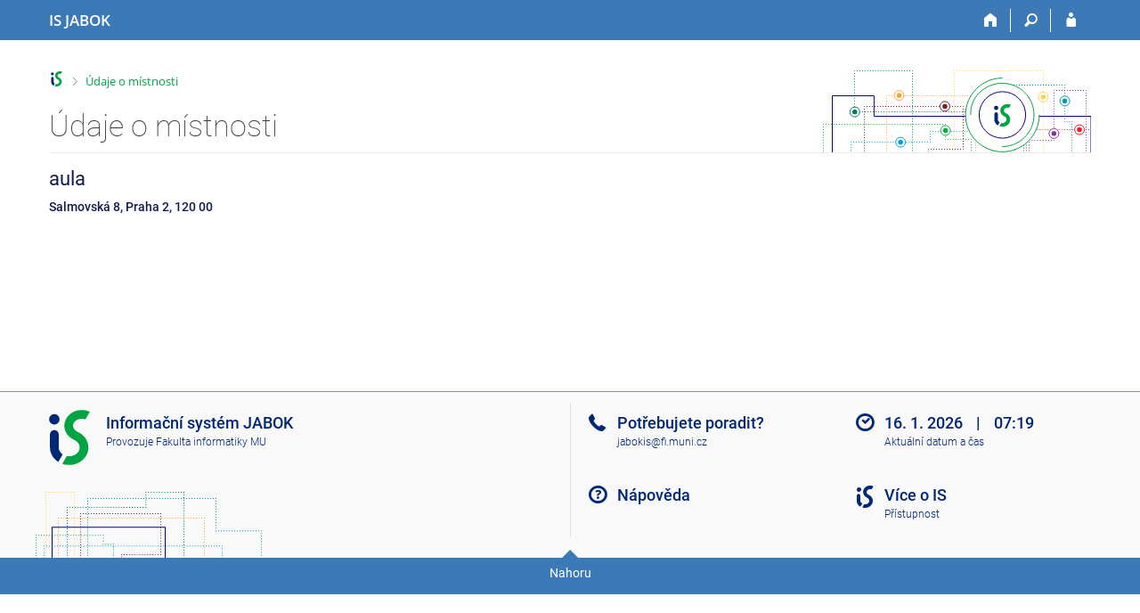

--- FILE ---
content_type: text/html; charset=utf-8
request_url: https://is.jabok.cz/kontakty/mistnost?id=62
body_size: 4737
content:
<!DOCTYPE html>
<html class="no-js" lang="cs">
<head>
<meta content="text/html; charset=utf-8" http-equiv="Content-Type">
<meta content="IE=edge" http-equiv="X-UA-Compatible">
<meta content="width=device-width, initial-scale=1" name="viewport">
<title>Údaje o místnosti</title>
<link href="/favicon.ico" rel="icon" sizes="32x32">
<link href="/favicon.svg" rel="icon" type="image/svg+xml">
<link href="/css/r6/foundation.min.css?_v=ab3b2b3" media="screen,print" rel="stylesheet" type="text/css">
<link href="/css/r/icons/foundation-icons.css?_v=d866a73" media="screen,print" rel="stylesheet" type="text/css">
<link href="/css/r6/prvky.css?_v=bf802ce" media="screen,print" rel="stylesheet" type="text/css">
<link href="/css/r6/r6.css?_v=5b36b59" media="screen,print" rel="stylesheet" type="text/css">
<link href="/css/r6/motiv/1.css?_v=9421c26" media="screen" rel="stylesheet" type="text/css">
<link href="/css/r6/r6-print.css?_v=d1a07b2" media="print" rel="stylesheet" type="text/css">
<script src="/js/r6/jquery.js?_v=3736f12"></script>
<script src="/js/error.js?_v=e23fead"></script>
<script src="/js/r6/foundation.js?_v=a06b727"></script>
</head>
<body class="cs noauth skola_JA motiv-1 motiv-svetly">
<a href="#sticky_panel" class="show-on-focus print-hide">Přeskočit na horní lištu</a><a href="#hlavicka" class="show-on-focus print-hide">Přeskočit na hlavičku</a><a href="#app_content" class="show-on-focus print-hide">Přeskočit na obsah</a><a href="#paticka" class="show-on-focus print-hide">Přeskočit na patičku</a>
<div id="content" class="">
	<div id="zdurazneni-sticky" class="zdurazneni-sticky print-hide" role="alert" aria-atomic="true"></div>
	<div id="rows_wrapper">
		<div class="foundation-design-z">
			<nav id="sticky_panel" >
	<div class="row">
		<div class="column">
			<div class="ikony">
				<a href="/" class="sticky_home" title="Informační systém Jabok - Vyšší odborné školy sociálně pedagogické a teologické" aria-label="Informační systém Jabok - Vyšší odborné školy sociálně pedagogické a teologické"><span class="sticky_home_text">IS JABOK</span></a>
				<a href="/" class="sticky-icon" title="Domů" aria-label="Domů"><i class="house isi-home" aria-hidden="true"></i></a><a href="#" class="sticky-icon prepinac-vyhl float-right" title="Vyhledávání" aria-label="Vyhledávání" data-toggle="is_search"><i class="isi-lupa" aria-hidden="true"></i></a><div id="is_search" class="dropdown-pane bottom search-dropdown" data-dropdown data-close-on-click="true">
	<form method="POST" action="/vyhledavani/" role="search">
		<div class="input-group">
			<input class="input-group-field input_text" type="search" name="search" autocomplete="off" role="searchbox">
			<div id="is_search_x" class="is_input_x input-group-button"><i class="isi-x"></i></div>
			<div class="input-group-button">
				<input type="submit" class="button" value="Vyhledat">
			</div>
		</div>
	</form>
	<div id="is_search_results"></div>
</div><span></span><a href="/auth/kontakty/mistnost?id=62" class="sticky-icon float-right" title="Přihlášení do IS JABOK" aria-label="Přihlášení do IS JABOK"><i class="isi-postava" aria-hidden="true"></i></a>
			</div>
		</div>
	</div>
</nav>
			
			<header class="row hlavicka" id="hlavicka">
	<div class="small-5 medium-3 columns znak skolaJA">
		
	</div>
	<div id="is-prepinace" class="small-7 medium-9 columns">
		
		<div id="prepinace">
        <ul aria-hidden="true" class="is-switch dropdown menu" data-dropdown-menu data-click-open="true" data-closing-time="0" data-autoclose="false" data-disable-hover="true" data-close-on-click="true" data-force-follow="false" data-close-on-click-inside="false" data-alignment="right">
                
                
                
        </ul>
        <ul class="show-for-sr">
                
                
                
        </ul>
</div>
	</div>
</header>
<div class="row" aria-hidden="true">
	<div class="column">
		<a href="#" class="app_header_motiv_switch show-for-medium" title="Změna motivu" aria-label="Změna motivu" data-open="motiv_reveal"><i class="isi-nastaveni isi-inline" aria-hidden="true"></i></a>
		
	</div>
</div><div id="drobecky" class="row">
	<div class="column">
		<span class="wrap"><a href="/" title="Informační systém JABOK" accesskey="0" class="drobecek_logo"> </a><span class="sep last"> <i class="isi-zobacek-vpravo"></i><span class="show-for-sr">&gt;</span> </span><a href="./mistnost?id=62" class="drobecek_app" accesskey="1">Údaje o místnosti</a></span>
	</div>
</div><div id="app_header_wrapper" class="row align-justify show-for-medium">
	<div class="medium-12 column">
		<h1 id="app_header"><div class="large-9 xlarge-9"><span id="app_name">Údaje o místnosti</span></div></h1>
	</div>
	<div class="shrink column">
		<div id="app_header_image"></div>
	</div>
</div>

<div class="row">
	<div class="column">
		<div id="app_menu" class="empty">
			
		</div>
	</div>
</div><!--[if lt IE 9]><div id="prvek_3785463" class="zdurazneni varovani ie_warning"><h3 class="zdurazneni-nadpis">Varování:</h3><h3>Váš prohlížeč Internet Explorer je zastaralý.</h3><p>Jsou známa bezpečnostní rizika a prohlížeč možná nedokáže zobrazit všechny prvky této a dalších webových stránek.</p></div><![endif]-->
		</div>
		<div id="app_content_row" class="row"><main id="app_content" class="column" role="main"><div class="row"><div class="column small-12 large-4 mb-1"><h2><span title="Označení místnosti" class="alttexthover">aula</span></h2><h3 class="h5"><span title="Název budovy" class="alttexthover">Salmovská 8, Praha 2, 120 00</span></h3></div> <!-- 1. col --></div></main></div>
		
		<div class="foundation-design-z foot_clear">
			
	<div class="row">
		
	</div>
	<footer id="paticka" class="">
		<div class="row">
			<div class="columns small-12 medium-6 paticka_logo">
	<a href="/"><span class="show-for-sr">IS JABOK</span></a>
	<div>
		Informační systém JABOK
		<div class="footer_about">
			Provozuje <a href="https://www.fi.muni.cz/">Fakulta informatiky MU</a>
		</div>
		
	</div>
</div>
<div class="columns small-6 medium-3">
	<div class="footer_podpora">
	Potřebujete poradit?
	<span class="kont_email"><nobr class="postovni_adresa">ja<!-- root onload="@" -->bok<!-- root@pc4.lab.edu.cn -->is<img src="/pics/posta/ec1ea17e1c978644dbd91a80da279ab8Z.gif" alt="(zavináč/atsign)" />fi<img src="/pics/posta/c2606d481b1bb175a8fafd83e7435fcfT.gif" alt="(tečka/dot)" />m<!-- root onload="@" -->uni<img src="/pics/posta/c2606d481b1bb175a8fafd83e7435fcfT.gif" alt="(tečka/dot)" />cz</nobr></span>
</div>
	<div class="footer_napoveda">
		<a href="/napoveda/komunikace/kontakty">Nápověda</a>
	</div>
	<div class="row">
		<div class="columns small-12 display-none">
			<div class="footer_zoomy">
				<a href="" rel="nofollow"></a>
			</div>
		</div>
	</div>
</div>
<div class="columns small-6 medium-3 nastaveni_col">
	<div class="footer_datum">
		<span title="Dnes je 3. (lichý) týden.">16. 1. 2026 <span style='padding: 0 0.6em'>|</span> 07:19</span>
		<a href="/system/cas" title="Dnes je 3. (lichý) týden." class="footer_cas">Aktuální datum a&nbsp;čas</a>
	</div>
	<div>
	
	<div class="footer_nastaveni footer_is"><a href="https://ismu.cz/">Více o IS</a><a href="https://is.jabok.cz/system/pristupnost" class="footer_about">Přístupnost</a></div>
</div>
</div>
			<div class="right-border"></div>
			<div class="left-border"></div>
		</div>
		<a href="#hlavicka" class="skip_up" title="Skočit na začátek stránky">
			Nahoru
		</a>
	</footer>

		</div>
	</div>
</div>


<script src="/js/is.js?_v=3ff8494"></script>
<script src="/js/jquery-ui-1.12.1-sortable-r6.min.js?_v=611662c"></script>
<script src="/js/log-kliknuto.js?_v=d448124"></script>
<script>
(function() {

"use strict";

is.Design.init({
   "session" : {
      "auth" : "",
      "is_design_z" : "",
      "vidim_kazdeho" : null,
      "skola_id" : "JA",
      "session_id" : "566880240",
      "lang" : "cs",
      "cgipar" : {},
      "remote_user" : null,
      "debug" : 1,
      "ekurz" : false,
      "is_muni_cz" : "is.jabok.cz",
      "pouzit_neoverene_udaje" : null,
      "skola_zkratka" : "JABOK",
      "w_log_id" : "567692639",
      "login" : null,
      "sn" : "/kontakty/mistnost.pl",
      "server_time" : "16. 1. 2026 07:19:16",
      "uco" : null
   },
   "svatky" : {
      "20151231" : 1,
      "20171230" : 1,
      "20021231" : 1,
      "20060928" : 1,
      "20151223" : 1,
      "20071224" : 1,
      "20010501" : 1,
      "20181231" : 1,
      "20261227" : 1,
      "20150705" : 1,
      "20060508" : 1,
      "20241117" : 1,
      "20180706" : 1,
      "20051226" : 1,
      "20180501" : 1,
      "20171231" : 1,
      "20101231" : 1,
      "20121223" : 1,
      "20151224" : 1,
      "20201230" : 1,
      "20161229" : 1,
      "20190501" : 1,
      "20211231" : 1,
      "20151227" : 1,
      "20241225" : 1,
      "20041227" : 1,
      "20201226" : 1,
      "20171224" : 1,
      "20251230" : 1,
      "20141229" : 1,
      "20221225" : 1,
      "20161224" : 1,
      "20250705" : 1,
      "20030508" : 1,
      "20060101" : 1,
      "20011231" : 1,
      "20181229" : 1,
      "20071222" : 1,
      "20221226" : 1,
      "20171226" : 1,
      "20141223" : 1,
      "20021227" : 1,
      "20021230" : 1,
      "20251227" : 1,
      "20141225" : 1,
      "20100928" : 1,
      "20031229" : 1,
      "20110425" : 1,
      "20050705" : 1,
      "20030421" : 1,
      "20041226" : 1,
      "20201228" : 1,
      "20200410" : 1,
      "20030928" : 1,
      "20071227" : 1,
      "20041229" : 1,
      "20131227" : 1,
      "20001225" : 1,
      "20001228" : 1,
      "20071228" : 1,
      "20151230" : 1,
      "20001226" : 1,
      "20090928" : 1,
      "20010508" : 1,
      "20060501" : 1,
      "20090705" : 1,
      "20091226" : 1,
      "20070928" : 1,
      "20061227" : 1,
      "20191223" : 1,
      "20190928" : 1,
      "20130101" : 1,
      "20210508" : 1,
      "20180508" : 1,
      "20120705" : 1,
      "20071226" : 1,
      "20140706" : 1,
      "20220418" : 1,
      "20140508" : 1,
      "20050101" : 1,
      "20051230" : 1,
      "20080705" : 1,
      "20020928" : 1,
      "20140928" : 1,
      "20171223" : 1,
      "20261229" : 1,
      "20070706" : 1,
      "20231227" : 1,
      "20030705" : 1,
      "20110508" : 1,
      "20001028" : 1,
      "20131226" : 1,
      "20081224" : 1,
      "20010706" : 1,
      "20111028" : 1,
      "20061117" : 1,
      "20071229" : 1,
      "20201225" : 1,
      "20250101" : 1,
      "20060417" : 1,
      "20130501" : 1,
      "20001231" : 1,
      "20220101" : 1,
      "20071028" : 1,
      "20100101" : 1,
      "20210101" : 1,
      "20211227" : 1,
      "20151229" : 1,
      "20080508" : 1,
      "20231028" : 1,
      "20151226" : 1,
      "20011225" : 1,
      "20070101" : 1,
      "20221229" : 1,
      "20081226" : 1,
      "20230407" : 1,
      "20040928" : 1,
      "20100501" : 1,
      "20200501" : 1,
      "20181228" : 1,
      "20240706" : 1,
      "20101229" : 1,
      "20001230" : 1,
      "20211117" : 1,
      "20181225" : 1,
      "20150928" : 1,
      "20020706" : 1,
      "20011226" : 1,
      "20011028" : 1,
      "20031231" : 1,
      "20231225" : 1,
      "20181226" : 1,
      "20031225" : 1,
      "20190706" : 1,
      "20061226" : 1,
      "20100405" : 1,
      "20261226" : 1,
      "20221230" : 1,
      "20241230" : 1,
      "20220501" : 1,
      "20050328" : 1,
      "20261230" : 1,
      "20171229" : 1,
      "20120409" : 1,
      "20260928" : 1,
      "20011228" : 1,
      "20211230" : 1,
      "20061225" : 1,
      "20051117" : 1,
      "20020705" : 1,
      "20230705" : 1,
      "20130705" : 1,
      "20121224" : 1,
      "20030501" : 1,
      "20190422" : 1,
      "20110101" : 1,
      "20100508" : 1,
      "20031228" : 1,
      "20191231" : 1,
      "20041223" : 1,
      "20130928" : 1,
      "20171228" : 1,
      "20020101" : 1,
      "20120928" : 1,
      "20131117" : 1,
      "20030706" : 1,
      "20221028" : 1,
      "20060705" : 1,
      "20081028" : 1,
      "20230410" : 1,
      "20010705" : 1,
      "20111226" : 1,
      "20160328" : 1,
      "20031117" : 1,
      "20080501" : 1,
      "20260705" : 1,
      "20160501" : 1,
      "20081117" : 1,
      "20110928" : 1,
      "20040102" : 1,
      "20160325" : 1,
      "20101223" : 1,
      "20231230" : 1,
      "20010928" : 1,
      "20260508" : 1,
      "20210705" : 1,
      "20080101" : 1,
      "20191117" : 1,
      "20261228" : 1,
      "20180928" : 1,
      "20091028" : 1,
      "20040412" : 1,
      "20260706" : 1,
      "20130706" : 1,
      "20071225" : 1,
      "20131229" : 1,
      "20111117" : 1,
      "20110501" : 1,
      "20101028" : 1,
      "20091225" : 1,
      "20181028" : 1,
      "20121226" : 1,
      "20031226" : 1,
      "20251225" : 1,
      "20131230" : 1,
      "20250928" : 1,
      "20061230" : 1,
      "20021028" : 1,
      "20131224" : 1,
      "20020501" : 1,
      "20101225" : 1,
      "20110706" : 1,
      "20190101" : 1,
      "20180330" : 1,
      "20170101" : 1,
      "20220705" : 1,
      "20101227" : 1,
      "20141222" : 1,
      "20220706" : 1,
      "20020508" : 1,
      "20241231" : 1,
      "20191226" : 1,
      "20231228" : 1,
      "20110705" : 1,
      "20090501" : 1,
      "20011230" : 1,
      "20231229" : 1,
      "20191224" : 1,
      "20191228" : 1,
      "20170706" : 1,
      "20211225" : 1,
      "20071117" : 1,
      "20061224" : 1,
      "20031230" : 1,
      "20150706" : 1,
      "20101228" : 1,
      "20160101" : 1,
      "20051219" : 1,
      "20260101" : 1,
      "20020401" : 1,
      "20021117" : 1,
      "20261028" : 1,
      "20041230" : 1,
      "20200413" : 1,
      "20241226" : 1,
      "20240401" : 1,
      "20051227" : 1,
      "20180101" : 1,
      "20130401" : 1,
      "20180402" : 1,
      "20141230" : 1,
      "20010101" : 1,
      "20231231" : 1,
      "20140101" : 1,
      "20170508" : 1,
      "20021223" : 1,
      "20200928" : 1,
      "20241227" : 1,
      "20161226" : 1,
      "20261225" : 1,
      "20191028" : 1,
      "20021225" : 1,
      "20040101" : 1,
      "20101117" : 1,
      "20101230" : 1,
      "20001229" : 1,
      "20070705" : 1,
      "20061223" : 1,
      "20201231" : 1,
      "20241224" : 1,
      "20041225" : 1,
      "20260406" : 1,
      "20051222" : 1,
      "20221224" : 1,
      "20141228" : 1,
      "20011224" : 1,
      "20170928" : 1,
      "20100706" : 1,
      "20100705" : 1,
      "20051228" : 1,
      "20141117" : 1,
      "20051221" : 1,
      "20220508" : 1,
      "20071231" : 1,
      "20170417" : 1,
      "20131223" : 1,
      "20130508" : 1,
      "20171227" : 1,
      "20120706" : 1,
      "20181230" : 1,
      "20050501" : 1,
      "20040508" : 1,
      "20120501" : 1,
      "20120101" : 1,
      "20060706" : 1,
      "20201224" : 1,
      "20190705" : 1,
      "20181224" : 1,
      "20211229" : 1,
      "20201117" : 1,
      "20051229" : 1,
      "20121225" : 1,
      "20021228" : 1,
      "20220415" : 1,
      "20211224" : 1,
      "20191229" : 1,
      "20260403" : 1,
      "20221231" : 1,
      "20091117" : 1,
      "20250501" : 1,
      "20080928" : 1,
      "20251231" : 1,
      "20111225" : 1,
      "20091224" : 1,
      "20001227" : 1,
      "20051220" : 1,
      "20190419" : 1,
      "20251224" : 1,
      "20131225" : 1,
      "20211226" : 1,
      "20210928" : 1,
      "20140705" : 1,
      "20070409" : 1,
      "20030101" : 1,
      "20160706" : 1,
      "20050508" : 1,
      "20201028" : 1,
      "20160508" : 1,
      "20151117" : 1,
      "20011229" : 1,
      "20190508" : 1,
      "20161225" : 1,
      "20260501" : 1,
      "20011117" : 1,
      "20061229" : 1,
      "20210501" : 1,
      "20251117" : 1,
      "20111224" : 1,
      "20151225" : 1,
      "20221227" : 1,
      "20180705" : 1,
      "20140421" : 1,
      "20240705" : 1,
      "20241228" : 1,
      "20171225" : 1,
      "20191227" : 1,
      "20210405" : 1,
      "20231117" : 1,
      "20041028" : 1,
      "20220928" : 1,
      "20250508" : 1,
      "20200706" : 1,
      "20241223" : 1,
      "20011227" : 1,
      "20041231" : 1,
      "20241229" : 1,
      "20031224" : 1,
      "20141224" : 1,
      "20200705" : 1,
      "20261117" : 1,
      "20120508" : 1,
      "20090706" : 1,
      "20191230" : 1,
      "20010416" : 1,
      "20141231" : 1,
      "20150508" : 1,
      "20240329" : 1,
      "20141028" : 1,
      "20051224" : 1,
      "20251028" : 1,
      "20041117" : 1,
      "20160705" : 1,
      "20121028" : 1,
      "20161223" : 1,
      "20051028" : 1,
      "20251229" : 1,
      "20141227" : 1,
      "20250421" : 1,
      "20031028" : 1,
      "20050706" : 1,
      "20150501" : 1,
      "20161228" : 1,
      "20031223" : 1,
      "20151028" : 1,
      "20161028" : 1,
      "20240101" : 1,
      "20080706" : 1,
      "20160928" : 1,
      "20240501" : 1,
      "20240928" : 1,
      "20051223" : 1,
      "20061028" : 1,
      "20090508" : 1,
      "20170414" : 1,
      "20250418" : 1,
      "20090413" : 1,
      "20101226" : 1,
      "20131028" : 1,
      "20070501" : 1,
      "20021224" : 1,
      "20171028" : 1,
      "20040706" : 1,
      "20230706" : 1,
      "20241028" : 1,
      "20161230" : 1,
      "20200508" : 1,
      "20140501" : 1,
      "20231224" : 1,
      "20070508" : 1,
      "20230501" : 1,
      "20221117" : 1,
      "20021226" : 1,
      "20261224" : 1,
      "20201229" : 1,
      "20131231" : 1,
      "20231226" : 1,
      "20151228" : 1,
      "20090101" : 1,
      "20161227" : 1,
      "20181227" : 1,
      "20170501" : 1,
      "20001224" : 1,
      "20041228" : 1,
      "20200101" : 1,
      "20251228" : 1,
      "20161231" : 1,
      "20071230" : 1,
      "20230508" : 1,
      "20171117" : 1,
      "20031222" : 1,
      "20261231" : 1,
      "20230101" : 1,
      "20141226" : 1,
      "20041224" : 1,
      "20191225" : 1,
      "20081225" : 1,
      "20181117" : 1,
      "20131228" : 1,
      "20161117" : 1,
      "20101224" : 1,
      "20040705" : 1,
      "20021229" : 1,
      "20040501" : 1,
      "20080324" : 1,
      "20150101" : 1,
      "20210706" : 1,
      "20031227" : 1,
      "20051225" : 1,
      "20050928" : 1,
      "20221228" : 1,
      "20150406" : 1,
      "20211228" : 1,
      "20250706" : 1,
      "20071223" : 1,
      "20210402" : 1,
      "20251226" : 1,
      "20061228" : 1,
      "20170705" : 1,
      "20121117" : 1,
      "20240508" : 1,
      "20211028" : 1,
      "20230928" : 1
   },
   "js_init" : [
      {
         "module" : "HashNavigation",
         "params" : [],
         "method" : "init"
      },
      {
         "params" : [],
         "module" : "Drobecky",
         "method" : "init"
      },
      {
         "method" : "decode_mail",
         "module" : "MailTo",
         "params" : []
      },
      {
         "method" : "init",
         "params" : [],
         "module" : "Forms"
      },
      {
         "method" : "init_header",
         "module" : "Design",
         "params" : []
      },
      {
         "method" : "init_toolkit",
         "params" : [],
         "module" : "Design"
      }
   ],
   "ldb" : {
      "byl_jste_odhlasen_zavrit" : "Zavřít",
      "chyba_503" : "Aplikace je dočasně nedostupná pro zvýšenou zátěž systému.",
      "byl_jste_odhlasen_prihlasit" : "Přihlásit",
      "byl_jste_odhlasen" : "Byl jste odhlášen.",
      "sbalit" : "Sbalit",
      "chyba" : "Došlo k chybě, operaci opakujte nebo obnovte stránku.",
      "modal_full" : "Na celou obrazovku",
      "rozbalit" : "Rozbalit"
   }
}
);
})();
</script>

</body>
</html>
